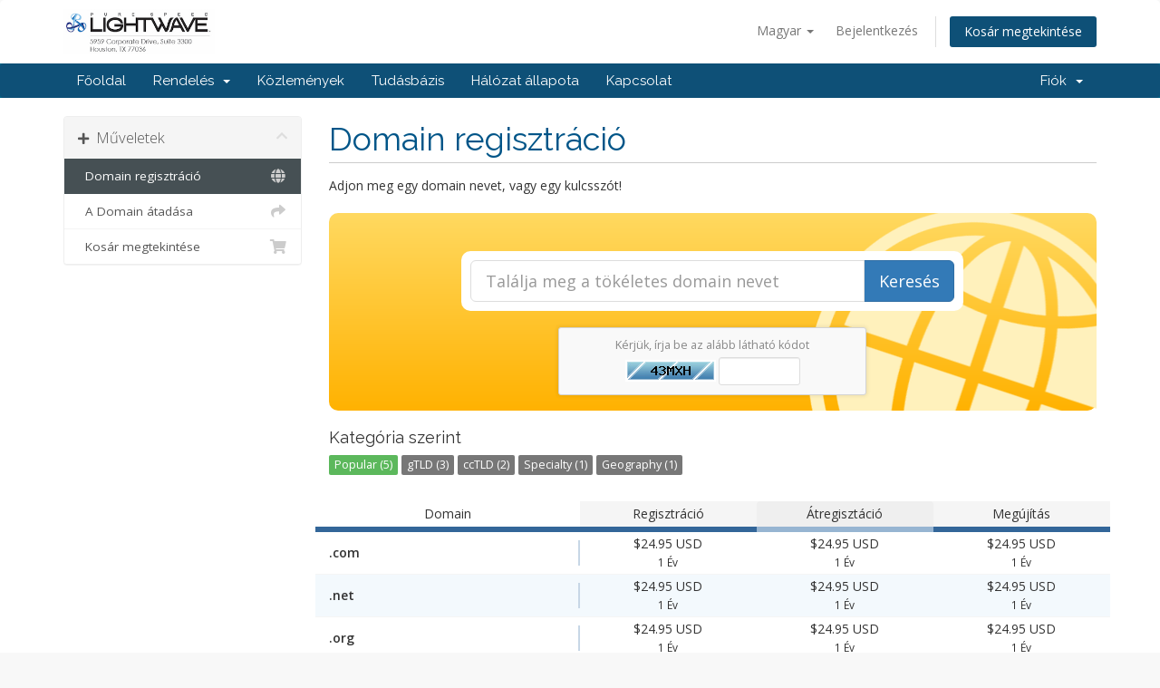

--- FILE ---
content_type: text/html; charset=utf-8
request_url: https://www.sklservices.net/whmcs/cart.php?a=add&domain=register&language=hungarian
body_size: 5102
content:
<!DOCTYPE html>
<html lang="en">
<head>
    <meta charset="utf-8" />
    <meta http-equiv="X-UA-Compatible" content="IE=edge">
    <meta name="viewport" content="width=device-width, initial-scale=1">
    <title>Bevásárlókosár - PS Lightwave, Inc.</title>

    <!-- Styling -->
<link href="//fonts.googleapis.com/css?family=Open+Sans:300,400,600|Raleway:400,700" rel="stylesheet">
<link href="/whmcs/templates/six/css/all.min.css?v=998a04" rel="stylesheet">
<link href="/whmcs/assets/css/fontawesome-all.min.css" rel="stylesheet">
<link href="/whmcs/templates/six/css/custom.css" rel="stylesheet">

<!-- HTML5 Shim and Respond.js IE8 support of HTML5 elements and media queries -->
<!-- WARNING: Respond.js doesn't work if you view the page via file:// -->
<!--[if lt IE 9]>
  <script src="https://oss.maxcdn.com/libs/html5shiv/3.7.0/html5shiv.js"></script>
  <script src="https://oss.maxcdn.com/libs/respond.js/1.4.2/respond.min.js"></script>
<![endif]-->

<script type="text/javascript">
    var csrfToken = '7a144468a78cf151f55bf9900080066c656a29d5',
        markdownGuide = 'Árleszállítás útmutató',
        locale = 'en',
        saved = 'mentve',
        saving = 'automatikus mentés',
        whmcsBaseUrl = "/whmcs",
        requiredText = 'Szükséges',
        recaptchaSiteKey = "";
</script>
<script src="/whmcs/templates/six/js/scripts.min.js?v=998a04"></script>


    

</head>
<body data-phone-cc-input="1">



<section id="header">
    <div class="container">
        <ul class="top-nav">
                            <li>
                    <a href="#" class="choose-language" data-toggle="popover" id="languageChooser">
                        Magyar
                        <b class="caret"></b>
                    </a>
                    <div id="languageChooserContent" class="hidden">
                        <ul>
                                                            <li>
                                    <a href="/whmcs/cart.php?a=add&amp;domain=register&amp;language=arabic">العربية</a>
                                </li>
                                                            <li>
                                    <a href="/whmcs/cart.php?a=add&amp;domain=register&amp;language=azerbaijani">Azerbaijani</a>
                                </li>
                                                            <li>
                                    <a href="/whmcs/cart.php?a=add&amp;domain=register&amp;language=catalan">Català</a>
                                </li>
                                                            <li>
                                    <a href="/whmcs/cart.php?a=add&amp;domain=register&amp;language=chinese">中文</a>
                                </li>
                                                            <li>
                                    <a href="/whmcs/cart.php?a=add&amp;domain=register&amp;language=croatian">Hrvatski</a>
                                </li>
                                                            <li>
                                    <a href="/whmcs/cart.php?a=add&amp;domain=register&amp;language=czech">Čeština</a>
                                </li>
                                                            <li>
                                    <a href="/whmcs/cart.php?a=add&amp;domain=register&amp;language=danish">Dansk</a>
                                </li>
                                                            <li>
                                    <a href="/whmcs/cart.php?a=add&amp;domain=register&amp;language=dutch">Nederlands</a>
                                </li>
                                                            <li>
                                    <a href="/whmcs/cart.php?a=add&amp;domain=register&amp;language=english">English</a>
                                </li>
                                                            <li>
                                    <a href="/whmcs/cart.php?a=add&amp;domain=register&amp;language=estonian">Estonian</a>
                                </li>
                                                            <li>
                                    <a href="/whmcs/cart.php?a=add&amp;domain=register&amp;language=farsi">Persian</a>
                                </li>
                                                            <li>
                                    <a href="/whmcs/cart.php?a=add&amp;domain=register&amp;language=french">Français</a>
                                </li>
                                                            <li>
                                    <a href="/whmcs/cart.php?a=add&amp;domain=register&amp;language=german">Deutsch</a>
                                </li>
                                                            <li>
                                    <a href="/whmcs/cart.php?a=add&amp;domain=register&amp;language=hebrew">עברית</a>
                                </li>
                                                            <li>
                                    <a href="/whmcs/cart.php?a=add&amp;domain=register&amp;language=hungarian">Magyar</a>
                                </li>
                                                            <li>
                                    <a href="/whmcs/cart.php?a=add&amp;domain=register&amp;language=italian">Italiano</a>
                                </li>
                                                            <li>
                                    <a href="/whmcs/cart.php?a=add&amp;domain=register&amp;language=macedonian">Macedonian</a>
                                </li>
                                                            <li>
                                    <a href="/whmcs/cart.php?a=add&amp;domain=register&amp;language=norwegian">Norwegian</a>
                                </li>
                                                            <li>
                                    <a href="/whmcs/cart.php?a=add&amp;domain=register&amp;language=portuguese-br">Português</a>
                                </li>
                                                            <li>
                                    <a href="/whmcs/cart.php?a=add&amp;domain=register&amp;language=portuguese-pt">Português</a>
                                </li>
                                                            <li>
                                    <a href="/whmcs/cart.php?a=add&amp;domain=register&amp;language=romanian">Română</a>
                                </li>
                                                            <li>
                                    <a href="/whmcs/cart.php?a=add&amp;domain=register&amp;language=russian">Русский</a>
                                </li>
                                                            <li>
                                    <a href="/whmcs/cart.php?a=add&amp;domain=register&amp;language=spanish">Español</a>
                                </li>
                                                            <li>
                                    <a href="/whmcs/cart.php?a=add&amp;domain=register&amp;language=swedish">Svenska</a>
                                </li>
                                                            <li>
                                    <a href="/whmcs/cart.php?a=add&amp;domain=register&amp;language=turkish">Türkçe</a>
                                </li>
                                                            <li>
                                    <a href="/whmcs/cart.php?a=add&amp;domain=register&amp;language=ukranian">Українська</a>
                                </li>
                                                    </ul>
                    </div>
                </li>
                                        <li>
                    <a href="/whmcs/clientarea.php">Bejelentkezés</a>
                </li>
                                <li class="primary-action">
                    <a href="/whmcs/cart.php?a=view" class="btn">
                        Kosár megtekintése
                    </a>
                </li>
                                </ul>

                    <a href="/whmcs/index.php" class="logo"><img src="/whmcs/assets/img/logo.png" alt="PS Lightwave, Inc."></a>
        
    </div>
</section>

<section id="main-menu">

    <nav id="nav" class="navbar navbar-default navbar-main" role="navigation">
        <div class="container">
            <!-- Brand and toggle get grouped for better mobile display -->
            <div class="navbar-header">
                <button type="button" class="navbar-toggle" data-toggle="collapse" data-target="#primary-nav">
                    <span class="sr-only">Toggle navigation</span>
                    <span class="icon-bar"></span>
                    <span class="icon-bar"></span>
                    <span class="icon-bar"></span>
                </button>
            </div>

            <!-- Collect the nav links, forms, and other content for toggling -->
            <div class="collapse navbar-collapse" id="primary-nav">

                <ul class="nav navbar-nav">

                        <li menuItemName="Home" class="" id="Primary_Navbar-Home">
        <a href="/whmcs/index.php">
                        Főoldal
                                </a>
            </li>
    <li menuItemName="Store" class="dropdown" id="Primary_Navbar-Store">
        <a class="dropdown-toggle" data-toggle="dropdown" href="#">
                        Rendelés
                        &nbsp;<b class="caret"></b>        </a>
                    <ul class="dropdown-menu">
                            <li menuItemName="Browse Products Services" id="Primary_Navbar-Store-Browse_Products_Services">
                    <a href="/whmcs/cart.php">
                                                Minden
                                            </a>
                </li>
                            <li menuItemName="Shop Divider 1" class="nav-divider" id="Primary_Navbar-Store-Shop_Divider_1">
                    <a href="">
                                                -----
                                            </a>
                </li>
                            <li menuItemName="Register a New Domain" id="Primary_Navbar-Store-Register_a_New_Domain">
                    <a href="/whmcs/cart.php?a=add&domain=register">
                                                Domain regisztráció
                                            </a>
                </li>
                            <li menuItemName="Transfer a Domain to Us" id="Primary_Navbar-Store-Transfer_a_Domain_to_Us">
                    <a href="/whmcs/cart.php?a=add&domain=transfer">
                                                Hozza át domain nevét hozzánk
                                            </a>
                </li>
                        </ul>
            </li>
    <li menuItemName="Announcements" class="" id="Primary_Navbar-Announcements">
        <a href="/whmcs/index.php?rp=/announcements">
                        Közlemények
                                </a>
            </li>
    <li menuItemName="Knowledgebase" class="" id="Primary_Navbar-Knowledgebase">
        <a href="/whmcs/index.php?rp=/knowledgebase">
                        Tudásbázis
                                </a>
            </li>
    <li menuItemName="Network Status" class="" id="Primary_Navbar-Network_Status">
        <a href="/whmcs/serverstatus.php">
                        Hálózat állapota
                                </a>
            </li>
    <li menuItemName="Contact Us" class="" id="Primary_Navbar-Contact_Us">
        <a href="/whmcs/contact.php">
                        Kapcsolat
                                </a>
            </li>

                </ul>

                <ul class="nav navbar-nav navbar-right">

                        <li menuItemName="Account" class="dropdown" id="Secondary_Navbar-Account">
        <a class="dropdown-toggle" data-toggle="dropdown" href="#">
                        Fiók
                        &nbsp;<b class="caret"></b>        </a>
                    <ul class="dropdown-menu">
                            <li menuItemName="Login" id="Secondary_Navbar-Account-Login">
                    <a href="/whmcs/clientarea.php">
                                                Bejelentkezés
                                            </a>
                </li>
                            <li menuItemName="Divider" class="nav-divider" id="Secondary_Navbar-Account-Divider">
                    <a href="">
                                                -----
                                            </a>
                </li>
                            <li menuItemName="Forgot Password?" id="Secondary_Navbar-Account-Forgot_Password?">
                    <a href="/whmcs/pwreset.php">
                                                Elfelejtett jelszó?
                                            </a>
                </li>
                        </ul>
            </li>

                </ul>

            </div><!-- /.navbar-collapse -->
        </div>
    </nav>

</section>



<section id="main-body">
    <div class="container">
        <div class="row">

                <!-- Container for main page display content -->
        <div class="col-xs-12 main-content">
            

<link rel="stylesheet" type="text/css" href="/whmcs/templates/orderforms/standard_cart/css/all.min.css?v=998a04" />
<script type="text/javascript" src="/whmcs/templates/orderforms/standard_cart/js/scripts.min.js?v=998a04"></script>

<div id="order-standard_cart">

    <div class="row">

        <div class="pull-md-right col-md-9">

            <div class="header-lined">
                <h1>
                    Domain regisztráció
                </h1>
            </div>

        </div>

        <div class="col-md-3 pull-md-left sidebar hidden-xs hidden-sm">

                <div menuItemName="Actions" class="panel panel-sidebar">
        <div class="panel-heading">
            <h3 class="panel-title">
                                    <i class="fas fa-plus"></i>&nbsp;
                
                Műveletek

                
                <i class="fas fa-chevron-up panel-minimise pull-right"></i>
            </h3>
        </div>

        
                    <div class="list-group">
                                                            <a menuItemName="Domain Registration" href="/whmcs/cart.php?a=add&domain=register" class="list-group-item active" id="Secondary_Sidebar-Actions-Domain_Registration">
                                                            <i class="fas fa-globe fa-fw"></i>&nbsp;
                            
                            Domain regisztráció

                                                    </a>
                                                                                <a menuItemName="Domain Transfer" href="/whmcs/cart.php?a=add&domain=transfer" class="list-group-item" id="Secondary_Sidebar-Actions-Domain_Transfer">
                                                            <i class="fas fa-share fa-fw"></i>&nbsp;
                            
                            A Domain átadása

                                                    </a>
                                                                                <a menuItemName="View Cart" href="/whmcs/cart.php?a=view" class="list-group-item" id="Secondary_Sidebar-Actions-View_Cart">
                                                            <i class="fas fa-shopping-cart fa-fw"></i>&nbsp;
                            
                            Kosár megtekintése

                                                    </a>
                                                </div>
        
            </div>

    
        </div>

        <div class="col-md-9 pull-md-right">

            <div class="categories-collapsed visible-xs visible-sm clearfix">

    <div class="pull-left form-inline">
        <form method="get" action="/whmcs/cart.php">
            <select name="gid" onchange="submit()" class="form-control">
                <optgroup label="Product Categories">
                                    </optgroup>
                <optgroup label="Actions">
                                                                <option value="registerdomain" selected>Domain regisztráció</option>
                                                                <option value="transferdomain">A Domain átadása</option>
                                        <option value="viewcart">Kosár megtekintése</option>
                </optgroup>
            </select>
        </form>
    </div>

    
</div>

            <p>Adjon meg egy domain nevet, vagy egy kulcsszót!</p>

            <div class="domain-checker-container">
                <div class="domain-checker-bg clearfix">
                    <form method="post" action="cart.php" id="frmDomainChecker">
<input type="hidden" name="token" value="7a144468a78cf151f55bf9900080066c656a29d5" />
                        <input type="hidden" name="a" value="checkDomain">
                        <div class="row">
                            <div class="col-md-8 col-md-offset-2 col-xs-10 col-xs-offset-1">
                                <div class="input-group input-group-lg input-group-box">
                                    <input type="text" name="domain" class="form-control" placeholder="Találja meg a tökéletes domain nevet" value="" id="inputDomain" data-toggle="tooltip" data-placement="left" data-trigger="manual" title="Adjon meg egy domaint, vagy egy kulcsszót" />
                                    <span class="input-group-btn">
                                        <button type="submit" id="btnCheckAvailability" class="btn btn-primary domain-check-availability">Keresés</button>
                                    </span>
                                </div>
                            </div>

                                                            <div class="col-md-8 col-md-offset-2 col-xs-10 col-xs-offset-1">
                                    <div class="captcha-container" id="captchaContainer">
                                                                                    <div class="default-captcha default-captcha-register-margin">
                                                <p>Kérjük, írja be az alább látható kódot</p>
                                                <div>
                                                    <img id="inputCaptchaImage" src="includes/verifyimage.php" align="middle" />
                                                    <input id="inputCaptcha" type="text" name="code" maxlength="5" class="form-control input-sm" data-toggle="tooltip" data-placement="right" data-trigger="manual" title="Szükséges" />
                                                </div>
                                            </div>
                                                                            </div>
                                </div>
                                                    </div>
                    </form>
                </div>
            </div>

            <div id="DomainSearchResults" class="hidden">

                <div id="searchDomainInfo" class="domain-checker-result-headline">
                    <p id="primaryLookupSearching" class="domain-lookup-loader domain-lookup-primary-loader domain-searching"><i class="fas fa-spinner fa-spin"></i> Keres...</p>
                    <div id="primaryLookupResult" class="domain-lookup-result hidden">
                        <p class="domain-invalid domain-checker-invalid">A domain névnek betűvel, vagy számmal kell kezdődnie<span class="domain-length-restrictions"> és minimum <span class="min-length"></span>, maximum <span class="max-length"></span> karakter hosszúságúnak kell lennie</span></p>
                        <p class="domain-unavailable domain-checker-unavailable"><strong>:domain</strong> nem érhető el</p>
                        <p class="domain-available domain-checker-available">Gratulálok! <strong></strong> Elérhető!</p>
                        <a class="domain-contact-support btn btn-primary">Lépjen kapcsolatba velünk</a>
                        <p class="domain-price">
                            <span class="price"></span>
                            <button class="btn btn-primary btn-add-to-cart" data-whois="0" data-domain="">
                                <span class="to-add">Kosárba</span>
                                <span class="added"><i class="glyphicon glyphicon-shopping-cart"></i> Kosár</span>
                                <span class="unavailable">Foglalt</span>
                            </button>
                        </p>
                        <p class="domain-error domain-checker-unavailable"></p>
                    </div>
                </div>

                
                <div class="suggested-domains hidden">
                    <div class="panel-heading">
                        Javasolt domainek
                    </div>
                    <div id="suggestionsLoader" class="panel-body domain-lookup-loader domain-lookup-suggestions-loader">
                        <i class="fas fa-spinner fa-spin"></i> Javaslatok generálása
                    </div>
                    <ul id="domainSuggestions" class="domain-lookup-result list-group hidden">
                        <li class="domain-suggestion list-group-item hidden">
                            <span class="domain"></span><span class="extension"></span>
                            <span class="promo hidden">
                                <span class="sales-group-hot hidden">NÉPSZERŰ</span>
                                <span class="sales-group-new hidden">Új!</span>
                                <span class="sales-group-sale hidden">Akció</span>
                            </span>
                            <div class="actions">
                                <span class="price"></span>
                                <button type="button" class="btn btn-add-to-cart" data-whois="1" data-domain="">
                                    <span class="to-add">Kosárba</span>
                                    <span class="added"><i class="glyphicon glyphicon-shopping-cart"></i> Kosár</span>
                                    <span class="unavailable">Foglalt</span>
                                </button>
                                <button type="button" class="btn btn-primary domain-contact-support hidden">
                                    Lépjen kapcsolatba ügyfélszolgálatunkkal, vásárlás
                                </button>
                            </div>
                        </li>
                    </ul>
                    <div class="panel-footer more-suggestions hidden text-center">
                        <a id="moreSuggestions" href="#" onclick="loadMoreSuggestions();return false;">Több javaslat mutatása</a>
                        <span id="noMoreSuggestions" class="no-more small hidden">Ez az összes eredmény.</span>
                    </div>
                    <div class="text-center text-muted domain-suggestions-warning">
                        <p>Domain név javaslatok nem mindig állnak rendelkezésre.</p>
                    </div>
                </div>

            </div>

            <div class="domain-pricing">

                
                <h4>Kategória szerint</h4>

                <div class="tld-filters">
                                            <a href="#" data-category="Popular" class="label label-default">Popular (5)</a>
                                            <a href="#" data-category="gTLD" class="label label-default">gTLD (3)</a>
                                            <a href="#" data-category="ccTLD" class="label label-default">ccTLD (2)</a>
                                            <a href="#" data-category="Specialty" class="label label-default">Specialty (1)</a>
                                            <a href="#" data-category="Geography" class="label label-default">Geography (1)</a>
                                    </div>

                <div class="row tld-pricing-header text-center">
                    <div class="col-sm-4 no-bg">Domain</div>
                    <div class="col-sm-8">
                        <div class="row">
                            <div class="col-xs-4">Regisztráció</div>
                            <div class="col-xs-4">Átregisztáció</div>
                            <div class="col-xs-4">Megújítás</div>
                        </div>
                    </div>
                </div>
                                    <div class="row tld-row" data-category="|Popular||gTLD|">
                        <div class="col-sm-4 two-row-center">
                            <strong>.com</strong>
                                                    </div>
                        <div class="col-sm-8">
                            <div class="row">
                                <div class="col-xs-4 text-center">
                                                                            $24.95 USD<br>
                                        <small>1 Év</small>
                                                                    </div>
                                <div class="col-xs-4 text-center">
                                                                            $24.95 USD<br>
                                        <small>1 Év</small>
                                                                    </div>
                                <div class="col-xs-4 text-center">
                                                                            $24.95 USD<br>
                                        <small>1 Év</small>
                                                                    </div>
                            </div>
                        </div>
                    </div>
                                    <div class="row tld-row" data-category="|Popular||gTLD|">
                        <div class="col-sm-4 two-row-center">
                            <strong>.net</strong>
                                                    </div>
                        <div class="col-sm-8">
                            <div class="row">
                                <div class="col-xs-4 text-center">
                                                                            $24.95 USD<br>
                                        <small>1 Év</small>
                                                                    </div>
                                <div class="col-xs-4 text-center">
                                                                            $24.95 USD<br>
                                        <small>1 Év</small>
                                                                    </div>
                                <div class="col-xs-4 text-center">
                                                                            $24.95 USD<br>
                                        <small>1 Év</small>
                                                                    </div>
                            </div>
                        </div>
                    </div>
                                    <div class="row tld-row" data-category="|Popular||gTLD|">
                        <div class="col-sm-4 two-row-center">
                            <strong>.org</strong>
                                                    </div>
                        <div class="col-sm-8">
                            <div class="row">
                                <div class="col-xs-4 text-center">
                                                                            $24.95 USD<br>
                                        <small>1 Év</small>
                                                                    </div>
                                <div class="col-xs-4 text-center">
                                                                            $24.95 USD<br>
                                        <small>1 Év</small>
                                                                    </div>
                                <div class="col-xs-4 text-center">
                                                                            $24.95 USD<br>
                                        <small>1 Év</small>
                                                                    </div>
                            </div>
                        </div>
                    </div>
                                    <div class="row tld-row" data-category="|ccTLD||Popular||Geography|">
                        <div class="col-sm-4 two-row-center">
                            <strong>.us</strong>
                                                    </div>
                        <div class="col-sm-8">
                            <div class="row">
                                <div class="col-xs-4 text-center">
                                                                            $24.95 USD<br>
                                        <small>1 Év</small>
                                                                    </div>
                                <div class="col-xs-4 text-center">
                                                                            $24.95 USD<br>
                                        <small>1 Év</small>
                                                                    </div>
                                <div class="col-xs-4 text-center">
                                                                            $24.95 USD<br>
                                        <small>1 Év</small>
                                                                    </div>
                            </div>
                        </div>
                    </div>
                                    <div class="row tld-row" data-category="|ccTLD||Popular||Specialty|">
                        <div class="col-sm-4 two-row-center">
                            <strong>.cc</strong>
                                                    </div>
                        <div class="col-sm-8">
                            <div class="row">
                                <div class="col-xs-4 text-center">
                                                                            $39.95 USD<br>
                                        <small>1 Év</small>
                                                                    </div>
                                <div class="col-xs-4 text-center">
                                                                            $39.95 USD<br>
                                        <small>1 Év</small>
                                                                    </div>
                                <div class="col-xs-4 text-center">
                                                                            $39.95 USD<br>
                                        <small>1 Év</small>
                                                                    </div>
                            </div>
                        </div>
                    </div>
                                <div class="row tld-row no-tlds">
                    <div class="col-xs-12 text-center">
                        <br>
                        Válasszon kategóriát
                        <br><br>
                    </div>
                </div>

            </div>

            <div class="row">
                <div class="col-md-6">
                    <div class="domain-promo-box">

                        <div class="clearfix">
                            <i class="fas fa-server fa-4x"></i>
                            <h3>Webtárhely hozzáadása</h3>
                            <p class="font-bold text-warning">Válasszon a kiváló webhosting csomagokból</p>
                        </div>

                        <p>Csomagok minden költségvetéshez</p>

                        <a href="cart.php" class="btn btn-warning">
                            Fedezze fel csomagokat most
                        </a>
                    </div>
                </div>
                                    <div class="col-md-6">
                        <div class="domain-promo-box">

                            <div class="clearfix">
                                <i class="fas fa-globe fa-4x"></i>
                                <h3>Hozzá át domainjét hozzánk</h3>
                                <p class="font-bold text-primary">Kezeljen egy helyen mindent. A transzfer ingyenes*</p>
                            </div>

                            <a href="cart.php?a=add&domain=transfer" class="btn btn-primary">
                                Domain Transzfer
                            </a>

                            <p class="small">* Nem tartalmazza az egyes TLD-k és a nemrégiben megújított domainek díját</p>
                        </div>
                    </div>
                            </div>

        </div>
    </div>
</div>

<script>
jQuery(document).ready(function() {
    jQuery('.tld-filters a:first-child').click();
});
</script>



                </div><!-- /.main-content -->
                            <div class="clearfix"></div>
        </div>
    </div>
</section>

<section id="footer">
    <div class="container">
        <a href="#" class="back-to-top"><i class="fas fa-chevron-up"></i></a>
        <p>Copyright &copy; 2026 PS Lightwave, Inc.. All Rights Reserved.</p>
    </div>
</section>

<div class="modal system-modal fade" id="modalAjax" tabindex="-1" role="dialog" aria-hidden="true">
    <div class="modal-dialog">
        <div class="modal-content panel panel-primary">
            <div class="modal-header panel-heading">
                <button type="button" class="close" data-dismiss="modal">
                    <span aria-hidden="true">&times;</span>
                    <span class="sr-only">Close</span>
                </button>
                <h4 class="modal-title">Title</h4>
            </div>
            <div class="modal-body panel-body">
                Loading...
            </div>
            <div class="modal-footer panel-footer">
                <div class="pull-left loader">
                    <i class="fas fa-circle-notch fa-spin"></i> Loading...
                </div>
                <button type="button" class="btn btn-default" data-dismiss="modal">
                    Close
                </button>
                <button type="button" class="btn btn-primary modal-submit">
                    Submit
                </button>
            </div>
        </div>
    </div>
</div>



</body>
</html>
